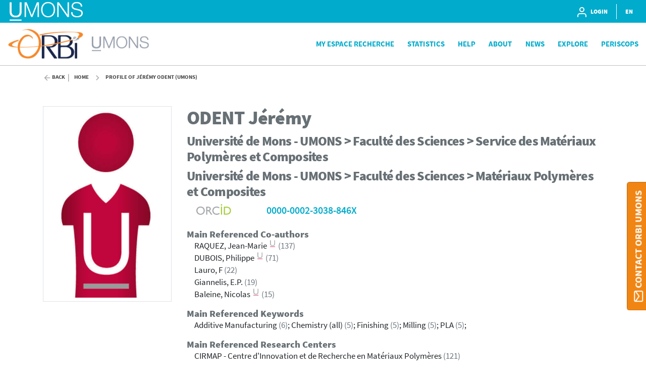

--- FILE ---
content_type: text/html;charset=UTF-8
request_url: https://orbi.umons.ac.be/profile?uid=530886
body_size: 13350
content:





























<!DOCTYPE html>
<html lang="en">
    <head>
        <title>ORBi UMONS: Profile of Jérémy Odent (UMONS)</title>
        <meta http-equiv="Content-Type" content="text/html; charset=UTF-8" />
        <meta name="Generator" content="DSpace 6.4-SNAPSHOT" />
        <meta name="viewport" content="width=device-width, initial-scale=1, shrink-to-fit=no" />
        <link rel="shortcut icon" href="/file/theme/favicon.ico" type="image/x-icon" />
        <link rel="stylesheet" href="/file/css/bootstrap.min.css" />
        <link rel="stylesheet" href="/file/css/flickity.min.css" crossorigin="anonymous" />
        <link  rel="stylesheet" href="/file/css/orejime-standard.css" />
        <link  rel="stylesheet" href="/file/css/orejime-custom.css" />
        <link rel="stylesheet" href="/file/css/highlightjs.default.min.css" />
        <link rel="stylesheet" href="/file/css/orbi.css?v=3589bbafb34ce7d5ee9e9d00840eb2a3" />
        <link rel="stylesheet" href="/file/css/file.css?v=f70cbbb32819996896f8d58df5abf54e" />
        <link rel="stylesheet" href="/file/theme/custom.css" />
        
        <link rel="search" type="application/opensearchdescription+xml" href="/open-search/description.xml" title="DSpace"/>
        
        
        <style>
      dt > img {height:1.4rem}
      dd > a {font-size:1.3rem}
      #photo{max-width:350px}
      #publications{font-size:0.9rem}  
      #publications h1 {margin-bottom:3rem;line-height:2rem;text-align:center;font-size:1.8rem}
      #publications td {vertical-align:top;padding-left:2rem;width:auto;line-height:1.2}
      #publications td:first-child {width:75px;padding:0}
      #publications .citation {text-indent:-1.5rem}
      #publications .peerreview {width:12px;vertical-align:baseline;}
      #publications .cofirst {font-style:italic}
      #publications .access {position:relative;left:55px;bottom:15px}
      #publications .thumb {width:4.25rem;box-shadow:0 .5rem 1rem rgba(0,0,0,.15)}
      #publications table, #publications table td {border:none !important}
      #favorites div.col-12 > div {border-bottom:solid 1px #ededed;padding-bottom:4px}
      #favorites div.col-12 > div:last-of-type {border:none;padding:0}
      #favorites table{margin-bottom:.5rem}
      #favorites a, #report .href a {color:#455F82;cursor:pointer}
      #report .abstract {color:gray}
      #report .card-synthesis {margin-bottom:.5rem;padding:1rem;border:1px solid rgba(0,0,0,.125)}
      #report .card-synthesis > div {margin:0 1rem 0 1rem;}
  </style>
        
        <script>
          var contextPath='';
          var contextLocale = "en";
          var msgGbl={close:'Close',cancel:'Cancel'};
        </script>
    </head>
    <body>


    











<header class="d-none d-md-block d-print-none" id="header-menu">
    <div class="navbar navbar-expand flex-row py-0 mx-auto">
        <ul class="navbar-nav flex-row mr-auto d-none d-md-flex">
            <li class="nav-item d-none d-lg-inline-block">
                <a class="pt-1 pr-2" href="https://web.umons.ac.be/en" target="_blank">
                  <img class="logo m-1" src="/file/theme/header-inst-logo.png" alt="institution logo" />
                </a>
            </li>
            



        </ul>
    
        <ul class="navbar-nav flex-row ml-auto">
            
    
            


    
        
        
        
        
        
        
        



<li class="nav-item">
    <a class="nav-link" href="/tools/login">
        <svg class="feather">
            <use xlink:href="#user"/>
        </svg>&nbsp;
        <span class="d-none d-sm-inline">
            Login
        </span>
    </a>
</li>

        
        
        
    

    

    
        
        
        
        
        





        
        
        
        
        
    



            
            <li class="nav-item separator"></li>  
            <li class="nav-item dropdown slide-dropdown">
            <a class="nav-link" href="#" id="header-lang" data-toggle="dropdown" aria-haspopup="true" aria-expanded="false">
                EN
            </a>
            <div class="dropdown-menu dropdown-menu-right shadow m-0" aria-labelledby="header-lang">
            
            <a class="dropdown-item
                disabled"
                href="#"  onclick="reloadLang('en')">
                [EN] English
            </a>
            
            <a class="dropdown-item
                "
                href="#"  onclick="reloadLang('fr')">
                [FR] Français
            </a>
            
            </div>
            </li>
            
        </ul>
    </div>
</header>
<div id="header-placeholder"></div>

    









<nav id="main-navbar" class="d-print-none">
  <div class="navbar navbar-expand-md bg-white">
    <a class="navbar-brand" href="/">
      <img class="logo align-top" src="/file/theme/orbi-logo.png" alt="logo" />
    </a>
    <button class="navbar-toggler" type="button" data-toggle="collapse" data-target="#main-navbar-collapse" aria-controls="main-navbar-collapse" aria-expanded="false" aria-label="Toggle navigation">
      <span class="navbar-toggler-icon"></span>
    </button>
    <div class="collapse navbar-collapse" id="main-navbar-collapse">
      <ul class="navbar-nav ml-auto">
        <li class="nav-item d-md-none">
          






  <div id="minimal-menu" class="navbar navbar-expand flex-row py-0 mx-auto">
    <ul class="navbar-nav flex-row">
        

        


    
        
        
        
        
        
        
        



<li class="nav-item">
    <a class="nav-link" href="/tools/login">
        <svg class="feather">
            <use xlink:href="#user"/>
        </svg>&nbsp;
        <span class="d-none d-sm-inline">
            Login
        </span>
    </a>
</li>

        
        
        
    

    

    
        
        
        
        
        





        
        
        
        
        
    

    
        
        
        
        
        
        <li class="nav-item separator"></li>
        
        
        
        
    



        
        <li class="nav-item dropdown slide-dropdown">
        <a class="nav-link" href="#" id="minimal-lang" data-toggle="dropdown" aria-haspopup="true" aria-expanded="false">
            EN
        </a>
        <div class="dropdown-menu shadow m-0" aria-labelledby="minimal-lang">
        
            <a class="dropdown-item
                disabled"
                href="#"  onclick="reloadLang('en')">
                [EN] English
            </a>
        
            <a class="dropdown-item
                "
                href="#"  onclick="reloadLang('fr')">
                [FR] Français
            </a>
        
        </div>
        </li>
        
    </ul>
  </div>
        </li>
        <li class="nav-item dropdown slide-dropdown"><a class="link" href="#" data-toggle="dropdown" id="default_0_-1_0" aria-haspopup="true" aria-expanded="false">My Espace Recherche</a><div class="dropdown-menu dropdown-menu-right shadow" aria-labelledby="default_0_-1_0"><a class="dropdown-item" href="https://espacerecherche.umons.ac.be/convention/home/encours">Projects Module</a><a class="dropdown-item" href="https://espacerecherche.umons.ac.be/admindoctorant/home/2024">PhD Module</a><a class="dropdown-item" href="https://espacerecherche.umons.ac.be/ra/home">Activities Report</a></div></li><li class="nav-item"><a class="link" href="/statistics?type=global">Statistics</a></li><li class="nav-item dropdown slide-dropdown"><a class="link" href="#" data-toggle="dropdown" id="default_0_-1_2" aria-haspopup="true" aria-expanded="false">Help</a><div class="dropdown-menu dropdown-menu-right shadow" aria-labelledby="default_0_-1_2"><a class="dropdown-item" href="/page/table-of-content">Table of Content</a><a class="dropdown-item" href="/page/deposit">Add a new publication</a><a class="dropdown-item" href="/page/legal-information">Legal information</a><a class="dropdown-item" href="https://alumniumonsac.sharepoint.com/sites/DAVRE/SitePages/D%C3%A9p%C3%B4t-obligatoire-des-th%C3%A8ses-sur-ORBi-d%C3%A8s-le-14-septembre.aspx">Deposit your PhD Thesis</a></div></li><li class="nav-item dropdown slide-dropdown"><a class="link" href="#" data-toggle="dropdown" id="default_0_-1_3" aria-haspopup="true" aria-expanded="false">About</a><div class="dropdown-menu dropdown-menu-right shadow" aria-labelledby="default_0_-1_3"><a class="dropdown-item" href="/page/what-is-orbi">What's ORBi</a><a class="dropdown-item" href="/page/release-notes">Release notes</a><a class="dropdown-item" href="/page/oai-pmh-output">OAI-PMH</a><a class="dropdown-item" href="/page/impact">Impact and Visibility</a><a class="dropdown-item" href="/page/orbi-charter">Deposit Charter</a></div></li><li class="nav-item"><a class="link" href="https://orbi.umons.ac.be/news">News</a></li><li class="nav-item"><a class="link" href="/simple-search">Explore</a></li><li class="nav-item"><a class="link" href="https://periscops.be/">PeriScops</a></li>

        <li onclick="$('.navbar-toggler').click()" class="d-md-none nav-item" style="height:90vh;background-color:hsla(255,0%,100%,.65)"></li>
      </ul>
    </div>
  </div>
</nav>




                

<div class="container">
    








<div class="breadcrumb my-3 p-0 d-print-none">
  <div class="breadcrumb-item breadcrumb-back">
      <a href="javascript:history.go(-1)">Back</a>
  </div>
  <ol class="breadcrumb breadcrumb-list p-0 m-0">

    <li class="breadcrumb-item"><a href="/">Home</a></li>

    <li class="breadcrumb-item">Profile of Jérémy Odent (UMONS)</li>

</ol>
</div>

            

</div>                



<div class="container mt-5 mb-3">
































    <div class="row">
      <div class="col-12 col-sm-5 col-md-4 col-lg-3">
        <div id="photo" class="d-flex flex-column">
          
          <img class="w-100 p-2 border" alt="Profil" src="/file/img/myorbi/profile.jpg" />
          
        </div>
      </div>
      <div class="col-12 col-sm-7 col-md-8 col-lg-9">
        
        <h1><span class="text-uppercase">Odent</span> Jérémy</h1>
        <h3>Université de Mons - UMONS > Faculté des Sciences > Service des Matériaux Polymères et Composites</h3><h3>Université de Mons - UMONS > Faculté des Sciences > Matériaux Polymères et Composites</h3>
        
        
        
          <dl class="row mt-2">
          
              <dt class="col-sm-4 col-md-2"><img src="/file/img/myorbi/orcid-logo.svg" alt="ORCID" /></dt>
              <dd class="col-sm-8 col-md-10"><a target="_blank" href="https://orcid.org/0000-0002-3038-846X">0000-0002-3038-846X</a></dd>
          
          </dl>
        
        
        
            <h5 class="mt-3 mb-0">Main Referenced Co-authors</h5>
            
                <div class="ml-3">RAQUEZ, Jean-Marie&nbsp;<sup><a href="/profile?uid=501257"><svg class="feather inline-feather"><use xlink:href="#inst"></use></svg></a></sup> <span class="text-muted">(137)</span></div>
                
            
                <div class="ml-3">DUBOIS, Philippe&nbsp;<sup><a href="/profile?uid=501119"><svg class="feather inline-feather"><use xlink:href="#inst"></use></svg></a></sup> <span class="text-muted">(71)</span></div>
                
            
                <div class="ml-3">Lauro, F <span class="text-muted">(22)</span></div>
                
            
                <div class="ml-3">Giannelis, E.P. <span class="text-muted">(19)</span></div>
                
            
                <div class="ml-3">Baleine, Nicolas&nbsp;<sup><a href="/profile?uid=533838"><svg class="feather inline-feather"><use xlink:href="#inst"></use></svg></a></sup> <span class="text-muted">(15)</span></div>
                
            
        
        
            <h5 class="mt-3 mb-0">Main Referenced Keywords</h5><div class="ml-3">
            
                Additive Manufacturing <span class="text-muted">(6)</span>;
            
                Chemistry (all) <span class="text-muted">(5)</span>;
            
                Finishing <span class="text-muted">(5)</span>;
            
                Milling <span class="text-muted">(5)</span>;
            
                PLA <span class="text-muted">(5)</span>;
            </div>
        
        
            <h5 class="mt-3 mb-0">Main Referenced Research Centers</h5>
            
                <div class="ml-3">CIRMAP - Centre d'Innovation et de Recherche en Matériaux Polymères <span class="text-muted">(121)</span></div>
            
                <div class="ml-3">CISMA - Centre Interdisciplinaire de Spectrométrie de Masse <span class="text-muted">(6)</span></div>
            
                <div class="ml-3">CRPM - Physique des matériaux <span class="text-muted">(4)</span></div>
            
          
        
            <h5 class="mt-3 mb-0">Main Referenced Disciplines</h5>
            
                <div class="ml-3">Chemistry <span class="text-muted">(96)</span></div>
            
                <div class="ml-3">Materials science & engineering <span class="text-muted">(61)</span></div>
            
                <div class="ml-3">Mechanical engineering <span class="text-muted">(8)</span></div>
            
                <div class="ml-3">Education & instruction <span class="text-muted">(8)</span></div>
            
                <div class="ml-3">Physics <span class="text-muted">(5)</span></div>
            
        
      </div>
    </div>
    <hr/>
    <div id="publications">
      <div class="row">
        <div class="col">
        
          <div class="d-flex justify-content-between">
          <h2 class="align-text-bottom">Publications (total 172)</h2>
          <div><a class="btn btn-primary px-3" role="button" href="/simple-search?filter=author%3A%3Aauthority%3A%3A530886%7COdent+J%C3%A9r%C3%A9my">Search in publications</a></div>
          </div>

        
          <div class="row my-4 mx-md-4 py-2 border shadow-sm">
            <div class="col col-md-7 col-lg-9 h4">
              <svg class="feather"><use xlink:href="#download-cloud"></use></svg> The most downloaded
            </div>
            <div class="col col-md-5 col-lg-3 h4">
              555 downloads
            </div>
            <div class="col-12">
                <div class="ml-3 ml-lg-5">
                  Notta-Cuvier, D., Bouzouita, A., Odent, J., Delille, R., Murariu, I. M., Lauro, F., Raquez, J. M., Haugou, G., & Dubois, P. (2018). L'acide polylactique (PLA) pour des applications automobiles. In <em>L'acide polylactique( PLA) pour des applications automobiles</em> (pp. 1-16). Techniques de l'Ingénieur.  <a href="https://hdl.handle.net/20.500.12907/30543">https://hdl.handle.net/20.500.12907/30543</a>
                </div>
            </div>
          </div>
        
          <div class="row my-4 mx-md-4 py-2 border shadow-sm">
            <div class="col-12 d-flex justify-content-between">
              <h4><svg class="feather"><use xlink:href="#citation"></use></svg> The most cited</h4>
              <h4>199 citations (Scopus®)</h4>
            </div>
            <div class="col-12">
                <div class="ml-3 ml-lg-5">
                  Odent, J., Wallin, T. J., Pan, W., Kruemplestaedter, K., Shepherd, R. F., & Giannelis, E. P. (2017). Highly elastic, transparent, and conductive 3D-printed ionic composite hydrogels. <em>Advanced Functional Materials</em>.  <a href="https://hdl.handle.net/20.500.12907/12070">https://hdl.handle.net/20.500.12907/12070</a>
                </div>
            </div>
          </div>
        
          <br />
          <div id="report">
          <div class='page'><h2>Book chapters or contributions to a collective book as author or co-author</h2><div><table><colgroup><col class="doc"/><col/></colgroup><tbody><tr><td></td><td><div class="citation">Benali, S., Mincheva, R., Odent, J., Dubois, P., & Raquez, J. M. (2019). Extrusion réactive des polymères biosourcés. In <em>Extrusion réactive  Des aspects fondamentaux aux développements industriels</em> (pp. 15). Lavoisier, Paris, FRANCE  (1982). </div><div><a href="https://hdl.handle.net/20.500.12907/36859">https://hdl.handle.net/20.500.12907/36859</a></div></td></tr></tbody></table></div>
<br/><div><table><colgroup><col class="doc"/><col/></colgroup><tbody><tr><td><img class="thumb" src="https://orbi.umons.ac.be/bitstream/20.500.12907/30543/0/thumb.jpg"><img class="access" src="https://orbi.umons.ac.be/file/img/reports/access_0.png"/></td><td><div class="citation">Notta-Cuvier, D., Bouzouita, A., Odent, J., Delille, R., Murariu, I. M., Lauro, F., Raquez, J. M., Haugou, G., & Dubois, P. (2018). L'acide polylactique (PLA) pour des applications automobiles. In <em>L'acide polylactique( PLA) pour des applications automobiles</em> (pp. 1-16). Techniques de l'Ingénieur. </div><div><a href="https://hdl.handle.net/20.500.12907/30543">https://hdl.handle.net/20.500.12907/30543</a></div></td></tr></tbody></table></div>
<br/><div><table><colgroup><col class="doc"/><col/></colgroup><tbody><tr><td><img class="thumb" src="https://orbi.umons.ac.be/bitstream/20.500.12907/31110/0/thumb.jpg"><img class="access" src="https://orbi.umons.ac.be/file/img/reports/access_0.png"/></td><td><div class="citation">Odent, J., Toncheva, A., Dubois, P., & Raquez, J. M. (2018). From 3D to 4D printing : on the road to smart 3D-printed polymer devices. In J. M. Raquez, L. Peponi, J. M. Raquez (Ed.), ... L. Peponi (Ed.), <em>How smart are the polymers ?</em> (pp. 391-422). Nova Science Pub Inc. </div><div><a href="https://hdl.handle.net/20.500.12907/31110">https://hdl.handle.net/20.500.12907/31110</a></div></td></tr></tbody></table></div>
<br/><div><table><colgroup><col class="doc"/><col/></colgroup><tbody><tr><td><img class="thumb" src="https://orbi.umons.ac.be/bitstream/20.500.12907/15625/0/thumb.jpg"><img class="access" src="https://orbi.umons.ac.be/file/img/reports/access_2.png"/></td><td><div class="citation">Odent, J., Raquez, J. M., & Dubois, P. (2015). Highly-toughened polylactide-based materials through melt-blending techniques. In <em>Biodegradation polyesters</em> (pp. 235-273). Wiley-VCH. </div><div><a href="https://hdl.handle.net/20.500.12907/15625">https://hdl.handle.net/20.500.12907/15625</a></div></td></tr></tbody></table></div>
<br/><div><table><colgroup><col class="doc"/><col/></colgroup><tbody><tr><td><img class="thumb" src="https://orbi.umons.ac.be/bitstream/20.500.12907/7686/0/thumb.jpg"><img class="access" src="https://orbi.umons.ac.be/file/img/reports/access_2.png"/></td><td><div class="citation">Kfoury, G., Raquez, J. M., Hassouna, F., Odent, J., Toniazzo, V., Ruch, D., & Dubois, P. (2013). Recent advances in high performance poly(lactide) : from 'green' plasticization to super-tough materials via (reactive) compounding. In <em>Polymer Science</em> (pp. 1-46). Elsevier. </div><div><a href="https://hdl.handle.net/20.500.12907/7686">https://hdl.handle.net/20.500.12907/7686</a></div></td></tr></tbody></table></div>
<br/></div><div class='page'><h2>Articles accepted in reviewed journal</h2><div><table><colgroup><col class="doc"/><col/></colgroup><tbody><tr><td><img class="thumb" src="https://orbi.umons.ac.be/bitstream/20.500.12907/53895/0/thumb.jpg"><img class="access" src="https://orbi.umons.ac.be/file/img/reports/access_0.png"/></td><td><div class="citation">Hasebe, S., Ueno, T., Hagiwara, Y., Goto, T., Odent, J., Raquez, J.-M., Koshima, H., & Asahi, T. (January 2026). Light-driven composite films with photomechanical salicylideneaniline crystals aligned in UV-curing resins for soft actuators. <em>Materials Today Communications, 50</em>, 114375. doi:10.1016/j.mtcomm.2025.114375</div><div><a href="https://hdl.handle.net/20.500.12907/53895">https://hdl.handle.net/20.500.12907/53895</a></div><div><img class="peerreview" src="https://orbi.umons.ac.be/file/img/reports/peerreview.png"/> Peer Reviewed verified by ORBi</div></td></tr></tbody></table></div>
<br/><div><table><colgroup><col class="doc"/><col/></colgroup><tbody><tr><td><img class="thumb" src="https://orbi.umons.ac.be/bitstream/20.500.12907/54007/0/thumb.jpg"><img class="access" src="https://orbi.umons.ac.be/file/img/reports/access_0.png"/></td><td><div class="citation">Mincheva, R., Odent, J., Abdeljawad, M. B., Martin, B., Lambert, P., & Raquez, J.-M. (October 2025). 3D-printed gradient-like poly(L,L-lactide)-based auxetic materials for bone regeneration applications. <em>Progress in Additive Manufacturing, 10</em> (10), 7579 - 7588. doi:10.1007/s40964-025-01052-1</div><div><a href="https://hdl.handle.net/20.500.12907/54007">https://hdl.handle.net/20.500.12907/54007</a></div><div><img class="peerreview" src="https://orbi.umons.ac.be/file/img/reports/peerreview.png"/> Peer Reviewed verified by ORBi</div></td></tr></tbody></table></div>
<br/><div><table><colgroup><col class="doc"/><col/></colgroup><tbody><tr><td><img class="thumb" src="https://orbi.umons.ac.be/bitstream/20.500.12907/54165/0/thumb.jpg"><img class="access" src="https://orbi.umons.ac.be/file/img/reports/access_0.png"/></td><td><div class="citation">Lorenzoni, M., Spitaels, L., Rivière, E., Odent, J., M'Saoubi, R., Cloëz, L., Fontaine, M., & Ducobu, F. (2025). Investigation on cutting fluid use in finish milling of polylactide (PLA) 3D-printed parts. <em>Procedia CIRP</em>. doi:10.1016/j.procir.2025.02.112</div><div><a href="https://hdl.handle.net/20.500.12907/54165">https://hdl.handle.net/20.500.12907/54165</a></div><div><img class="peerreview" src="https://orbi.umons.ac.be/file/img/reports/peerreview.png"/> Peer Reviewed verified by ORBi</div></td></tr></tbody></table></div>
<br/><div><table><colgroup><col class="doc"/><col/></colgroup><tbody><tr><td><img class="thumb" src="https://orbi.umons.ac.be/bitstream/20.500.12907/54171/0/thumb.jpg"><img class="access" src="https://orbi.umons.ac.be/file/img/reports/access_0.png"/></td><td><div class="citation">Lorenzoni, M., Spitaels, L., Rivière, E., Odent, J., M’saoubi, R., Cloëz, L., Fontaine, M., & Ducobu, F. (15 May 2025). Finish milling of polylactide (PLA) 3D-printed parts: Influence of printing pattern and lubrication on final surface roughness. <em>Materials Research Proceedings, 54</em>. doi:10.21741/9781644903599-188</div><div><a href="https://hdl.handle.net/20.500.12907/54171">https://hdl.handle.net/20.500.12907/54171</a></div><div><img class="peerreview" src="https://orbi.umons.ac.be/file/img/reports/peerreview.png"/> Peer Reviewed verified by ORBi</div></td></tr></tbody></table></div>
<br/><div><table><colgroup><col class="doc"/><col/></colgroup><tbody><tr><td><img class="thumb" src="https://orbi.umons.ac.be/bitstream/20.500.12907/54098/0/thumb.jpg"><img class="access" src="https://orbi.umons.ac.be/file/img/reports/access_0.png"/></td><td><div class="citation">Guerrero Teran, J. A., Plesse, C., Shevtsov, V. Y., Shaplov, A. S., Raquez, J.-M., & Odent, J. (2025). Boosting mechanical-to-ionic transduction for self-powered piezoionic sensing. <em>Materials Horizons</em>. doi:10.1039/d5mh01784j</div><div><a href="https://hdl.handle.net/20.500.12907/54098">https://hdl.handle.net/20.500.12907/54098</a></div><div><img class="peerreview" src="https://orbi.umons.ac.be/file/img/reports/peerreview.png"/> Peer Reviewed verified by ORBi</div></td></tr></tbody></table></div>
<br/><div><table><colgroup><col class="doc"/><col/></colgroup><tbody><tr><td><img class="thumb" src="https://orbi.umons.ac.be/bitstream/20.500.12907/50227/0/thumb.jpg"><img class="access" src="https://orbi.umons.ac.be/file/img/reports/access_0.png"/></td><td><div class="citation">ODENT, J., Baleine, N., Torcasio, S., Gautier, S., COULEMBIER, O., & RAQUEZ, J.-M. (03 September 2024). 3D-Printed Phenylboronic Acid-Bearing Hydrogels for Glucose-Triggered Drug Release. <em>Polymers, 16</em> (17), 2502. doi:10.3390/polym16172502</div><div><a href="https://hdl.handle.net/20.500.12907/50227">https://hdl.handle.net/20.500.12907/50227</a></div><div><img class="peerreview" src="https://orbi.umons.ac.be/file/img/reports/peerreview.png"/> Peer Reviewed verified by ORBi</div></td></tr></tbody></table></div>
<br/><div><table><colgroup><col class="doc"/><col/></colgroup><tbody><tr><td><img class="thumb" src="https://orbi.umons.ac.be/bitstream/20.500.12907/50255/0/thumb.jpg"><img class="access" src="https://orbi.umons.ac.be/file/img/reports/access_0.png"/></td><td><div class="citation">Homrani, M. K., Volcher, S., RIVIERE LORPHEVRE, E., Demarbaix, A., ODENT, J., LORENZONI, M., SPITAELS, L., & Ducobu, F. (08 August 2024). Investigation into Influence of Tensile Properties When Varying Print Settings of 3D-Printed Polylactic Acid Parts: Numerical Model and Validation. <em>Polymers, 16</em> (16), 2253. doi:10.3390/polym16162253</div><div><a href="https://hdl.handle.net/20.500.12907/50255">https://hdl.handle.net/20.500.12907/50255</a></div><div><img class="peerreview" src="https://orbi.umons.ac.be/file/img/reports/peerreview.png"/> Peer Reviewed verified by ORBi</div></td></tr></tbody></table></div>
<br/><div><table><colgroup><col class="doc"/><col/></colgroup><tbody><tr><td><img class="thumb" src="https://orbi.umons.ac.be/bitstream/20.500.12907/49062/0/thumb.jpg"><img class="access" src="https://orbi.umons.ac.be/file/img/reports/access_0.png"/></td><td><div class="citation">Lorenzoni, M., Odent, J., Rivière, E., Spitaels, L., Homrani, M. K., & Ducobu, F. (15 May 2024). Preliminary study on the impact of thermal processing on the performances of parts obtained by fused deposition modeling (FDM). <em>Materials Research Proceedings, 41</em>. doi:10.21741/9781644903131-11</div><div><a href="https://hdl.handle.net/20.500.12907/49062">https://hdl.handle.net/20.500.12907/49062</a></div><div><img class="peerreview" src="https://orbi.umons.ac.be/file/img/reports/peerreview.png"/> Peer Reviewed verified by ORBi</div></td></tr></tbody></table></div>
<br/><div><table><colgroup><col class="doc"/><col/></colgroup><tbody><tr><td><img class="thumb" src="https://orbi.umons.ac.be/bitstream/20.500.12907/50273/0/thumb.jpg"><img class="access" src="https://orbi.umons.ac.be/file/img/reports/access_0.png"/></td><td><div class="citation">Wang, Y., Li, H., Zhai, B., Li, X., Niu, P., ODENT, J., Wang, S., & Li, L. (30 January 2024). Highly Crystalline Poly(heptazine imide)-Based Carbonaceous Anodes for Ultralong Lifespan and Low-Temperature Sodium-Ion Batteries. <em>ACS Nano, 18</em> (4), 3456 - 3467. doi:10.1021/acsnano.3c10779</div><div><a href="https://hdl.handle.net/20.500.12907/50273">https://hdl.handle.net/20.500.12907/50273</a></div><div><img class="peerreview" src="https://orbi.umons.ac.be/file/img/reports/peerreview.png"/> Peer Reviewed verified by ORBi</div></td></tr></tbody></table></div>
<br/><div><table><colgroup><col class="doc"/><col/></colgroup><tbody><tr><td><img class="thumb" src="https://orbi.umons.ac.be/bitstream/20.500.12907/50370/0/thumb.jpg"><img class="access" src="https://orbi.umons.ac.be/file/img/reports/access_0.png"/></td><td><div class="citation">Potaufeux, J.-E., Tavernier, R., Odent, J., & Raquez, J.-M. (2024). Vitrimer-like Polyampholyte Networks: Toward Elevated Creep Resistance and Fast Dynamic Exchanges. <em>Macromolecules</em>. doi:10.1021/acs.macromol.4c00378</div><div><a href="https://hdl.handle.net/20.500.12907/50370">https://hdl.handle.net/20.500.12907/50370</a></div><div><img class="peerreview" src="https://orbi.umons.ac.be/file/img/reports/peerreview.png"/> Peer Reviewed verified by ORBi</div></td></tr></tbody></table></div>
<br/><div><table><colgroup><col class="doc"/><col/></colgroup><tbody><tr><td><img class="thumb" src="https://orbi.umons.ac.be/bitstream/20.500.12907/50274/0/thumb.jpg"><img class="access" src="https://orbi.umons.ac.be/file/img/reports/access_0.png"/></td><td><div class="citation">Niu, P., Zhang, H., Zeng, J., Hu, T., Zhang, M., Xie, C., Zhai, B., ODENT, J., Wang, S., & Li, L. (2024). Carbon incorporated isotype heterojunction of poly(heptazine imide) for efficient visible light photocatalytic hydrogen evolution. <em>EES Catalysis</em>. doi:10.1039/d4ey00145a</div><div><a href="https://hdl.handle.net/20.500.12907/50274">https://hdl.handle.net/20.500.12907/50274</a></div><div><img class="peerreview" src="https://orbi.umons.ac.be/file/img/reports/peerreview.png"/> Peer reviewed</div></td></tr></tbody></table></div>
<br/><div><table><colgroup><col class="doc"/><col/></colgroup><tbody><tr><td><img class="thumb" src="https://orbi.umons.ac.be/bitstream/20.500.12907/46111/0/thumb.jpg"><img class="access" src="https://orbi.umons.ac.be/file/img/reports/access_0.png"/></td><td><div class="citation">Garzon Altamirano, M. G., Abebe, M. G., Lejeune, J., Cayla, A., Maes, B., Odent, J., Raquez, J.-M., Campagne, C., & Devaux, E. (15 July 2023). Design of silica coated polyamide fabrics for thermo-regulating textiles. <em>Journal of Applied Polymer Science, 140</em> (27). doi:10.1002/app.54004</div><div><a href="https://hdl.handle.net/20.500.12907/46111">https://hdl.handle.net/20.500.12907/46111</a></div><div><img class="peerreview" src="https://orbi.umons.ac.be/file/img/reports/peerreview.png"/> Peer Reviewed verified by ORBi</div></td></tr></tbody></table></div>
<br/><div><table><colgroup><col class="doc"/><col/></colgroup><tbody><tr><td><img class="thumb" src="https://orbi.umons.ac.be/bitstream/20.500.12907/46389/0/thumb.jpg"><img class="access" src="https://orbi.umons.ac.be/file/img/reports/access_0.png"/></td><td><div class="citation">Burattini, M., Lippens, R., Baleine, N., Gerard, M., Van Meerssche, J., Geeroms, C., ODENT, J., Raquez, J.-M., Van Vlierberghe, S., & Thorrez, L. (July 2023). Ionically Modified Gelatin Hydrogels Maintain Murine Myogenic Cell Viability and Fusion Capacity. <em>Macromolecular Bioscience, 23</em> (7), 2300019. doi:10.1002/mabi.202300019</div><div><a href="https://hdl.handle.net/20.500.12907/46389">https://hdl.handle.net/20.500.12907/46389</a></div><div><img class="peerreview" src="https://orbi.umons.ac.be/file/img/reports/peerreview.png"/> Peer Reviewed verified by ORBi</div></td></tr></tbody></table></div>
<br/><div><table><colgroup><col class="doc"/><col/></colgroup><tbody><tr><td><img class="thumb" src="https://orbi.umons.ac.be/bitstream/20.500.12907/45770/0/thumb.jpg"><img class="access" src="https://orbi.umons.ac.be/file/img/reports/access_0.png"/></td><td><div class="citation">Altamirano, M. G., Abebe, M. G., Hergue, N., Lejeune, J., Cayla, A., Campagne, C., Maes, B., Devaux, E., Odent, J., & Raquez, J.-M. (29 March 2023). Environmentally responsive hydrogel composites for dynamic body thermoregulation. <em>Soft Matter, 19</em> (13), 2360 - 2369. doi:10.1039/d2sm01548j</div><div><a href="https://hdl.handle.net/20.500.12907/45770">https://hdl.handle.net/20.500.12907/45770</a></div><div><img class="peerreview" src="https://orbi.umons.ac.be/file/img/reports/peerreview.png"/> Peer Reviewed verified by ORBi</div></td></tr></tbody></table></div>
<br/><div><table><colgroup><col class="doc"/><col/></colgroup><tbody><tr><td><img class="thumb" src="https://orbi.umons.ac.be/bitstream/20.500.12907/4518/0/thumb.jpg"><img class="access" src="https://orbi.umons.ac.be/file/img/reports/access_0.png"/></td><td><div class="citation">Potaufeux, J.-E., Rapp, G., Barrau, S., Liu, G., zhang, C., Giannelis, E. P., Notta-Cuvier, D., Lauro, F., Raquez, J. M., Odent, J., & Therias, S. (18 February 2022). Influence of photooxidation on ionic reversible interactions of ionic poly(ether urethane)/silica hybrids. <em>Polymer Degradation and Stability, 197</em>, 1-10. </div><div><a href="https://hdl.handle.net/20.500.12907/4518">https://hdl.handle.net/20.500.12907/4518</a></div><div><img class="peerreview" src="https://orbi.umons.ac.be/file/img/reports/peerreview.png"/> Peer Reviewed verified by ORBi</div></td></tr></tbody></table></div>
<br/><div><table><colgroup><col class="doc"/><col/></colgroup><tbody><tr><td><img class="thumb" src="https://orbi.umons.ac.be/bitstream/20.500.12907/32402/0/thumb.jpg"><img class="access" src="https://orbi.umons.ac.be/file/img/reports/access_0.png"/></td><td><div class="citation">Abebe, M. G., Rosolen, G., Odent, J., Raquez, J. M., & Maes, B. (28 January 2022). A dynamic passive thermoregulation fabric using metallic microparticles. <em>Nanoscale, 14</em>, 1421-1431. doi:10.1039/d1nr07390g</div><div><a href="https://hdl.handle.net/20.500.12907/32402">https://hdl.handle.net/20.500.12907/32402</a></div><div><img class="peerreview" src="https://orbi.umons.ac.be/file/img/reports/peerreview.png"/> Peer Reviewed verified by ORBi</div></td></tr></tbody></table></div>
<br/><div><table><colgroup><col class="doc"/><col/></colgroup><tbody><tr><td><img class="thumb" src="https://orbi.umons.ac.be/bitstream/20.500.12907/44303/0/thumb.jpg"><img class="access" src="https://orbi.umons.ac.be/file/img/reports/access_0.png"/></td><td><div class="citation">Odent, J.* , Baleine, N., Biard, V., Dobashi, Y., Vancaeyzeele, C., Nguyen, G. T. M., Madden, J. D. W., Plesse, C., & Raquez, J.-M. (2022). 3D-Printed Stacked Ionic Assemblies for Iontronic Touch Sensors. <em>Advanced Functional Materials</em>, 2210485. doi:10.1002/adfm.202210485</div><div><a href="https://hdl.handle.net/20.500.12907/44303">https://hdl.handle.net/20.500.12907/44303</a></div><div><img class="peerreview" src="https://orbi.umons.ac.be/file/img/reports/peerreview.png"/> Peer Reviewed verified by ORBi</div></td></tr></tbody></table></div>
<br/><div><table><colgroup><col class="doc"/><col/></colgroup><tbody><tr><td><img class="thumb" src="https://orbi.umons.ac.be/bitstream/20.500.12907/30632/0/thumb.jpg"><img class="access" src="https://orbi.umons.ac.be/file/img/reports/access_2.png"/></td><td><div class="citation">Ben Abdeljawad, M., Carette, X., Argentati, C., Martino, S., Gonon, M., Odent, J., Morena, F., Mincheva, R., & Raquez, J. M. (08 December 2021). Interfacial compatibilization into pla/mg composites for improved in vitro bioactivity and stem cell adhesion. <em>Molecules, 26</em> (19). </div><div><a href="https://hdl.handle.net/20.500.12907/30632">https://hdl.handle.net/20.500.12907/30632</a></div><div><img class="peerreview" src="https://orbi.umons.ac.be/file/img/reports/peerreview.png"/> Peer Reviewed verified by ORBi</div></td></tr></tbody></table></div>
<br/><div><table><colgroup><col class="doc"/><col/></colgroup><tbody><tr><td><img class="thumb" src="https://orbi.umons.ac.be/bitstream/20.500.12907/5910/0/thumb.jpg"><img class="access" src="https://orbi.umons.ac.be/file/img/reports/access_0.png"/></td><td><div class="citation">Potaufeux, J.-E., Odent, J., Notta-Cuvier, D., Barrau, S., Magnani, C., Delille, R., Zhang, C., Guoming, L., Giannelis, E. P., Muller, A. J., Lauro, F., & Raquez, J. M. (2021). Mastering superior performance origins of ionic polyurethane/silica hybrids. <em>ACS Applied Polymer Materials</em>, 1-10. </div><div><a href="https://hdl.handle.net/20.500.12907/5910">https://hdl.handle.net/20.500.12907/5910</a></div><div><img class="peerreview" src="https://orbi.umons.ac.be/file/img/reports/peerreview.png"/> Peer Reviewed verified by ORBi</div></td></tr></tbody></table></div>
<br/><div><table><colgroup><col class="doc"/><col/></colgroup><tbody><tr><td></td><td><div class="citation">Fumio, A., Takahiro, S., Ayae, S.-N., Kazuhide, S., Odent, J., Coulembier, O., Raquez, J. M., & Yukikazu, T. (29 October 2020). Tough and 3D-printable Poly(2-methoxyethyl Acrylate)-Silica Composite Elastomer for Blood-Compatible Materials. <em>ACS Applied Materials and Interfaces, 12</em>, 46621-46628. doi:10.1021/acsami.0c11416</div><div><a href="https://hdl.handle.net/20.500.12907/33050">https://hdl.handle.net/20.500.12907/33050</a></div><div><img class="peerreview" src="https://orbi.umons.ac.be/file/img/reports/peerreview.png"/> Peer Reviewed verified by ORBi</div></td></tr></tbody></table></div>
<br/><div><table><colgroup><col class="doc"/><col/></colgroup><tbody><tr><td><img class="thumb" src="https://orbi.umons.ac.be/bitstream/20.500.12907/20761/0/thumb.jpg"><img class="access" src="https://orbi.umons.ac.be/file/img/reports/access_0.png"/></td><td><div class="citation">Abebe, M. G., Rosolen, G., Khousakoun, E., Odent, J., Raquez, J. M., Desprez, S., & Maes, B. (19 October 2020). Dynamic Thermal-Regulating Textiles with Metallic Fibers Based on a Switchable Transmittance. <em>Physical Review Applied, 14</em> (4). </div><div><a href="https://hdl.handle.net/20.500.12907/20761">https://hdl.handle.net/20.500.12907/20761</a></div><div><img class="peerreview" src="https://orbi.umons.ac.be/file/img/reports/peerreview.png"/> Peer Reviewed verified by ORBi</div></td></tr></tbody></table></div>
<br/><div><table><colgroup><col class="doc"/><col/></colgroup><tbody><tr><td><img class="thumb" src="https://orbi.umons.ac.be/bitstream/20.500.12907/35321/0/thumb.jpg"><img class="access" src="https://orbi.umons.ac.be/file/img/reports/access_0.png"/></td><td><div class="citation">Potaufeux, J.-E., Odent, J., Notta-Cuvier, D., Lauro, F., & Raquez, J. M. (18 August 2020). A comprehensive review of the structures and properties of ionic polymeric materials. <em>Polymer Chemistry, 11</em>, 5914-5936. </div><div><a href="https://hdl.handle.net/20.500.12907/35321">https://hdl.handle.net/20.500.12907/35321</a></div><div><img class="peerreview" src="https://orbi.umons.ac.be/file/img/reports/peerreview.png"/> Peer Reviewed verified by ORBi</div></td></tr></tbody></table></div>
<br/><div><table><colgroup><col class="doc"/><col/></colgroup><tbody><tr><td><img class="thumb" src="https://orbi.umons.ac.be/bitstream/20.500.12907/37671/0/thumb.jpg"><img class="access" src="https://orbi.umons.ac.be/file/img/reports/access_0.png"/></td><td><div class="citation">Miwa, E., Watanabe, K., Fumio, A., Takahiro, S., Urayama, K., Odent, J., Raquez, J. M., & Yukikazu, T. (03 August 2020). Composite elastomer exhibiting a stress-dependent color change and high toughness prepared by self-assembly of silica particles in a polymer network. <em>ACS Applied Polymer Materials, 2</em>, 4078-4089. doi:10.1021/acsapm.0c00703</div><div><a href="https://hdl.handle.net/20.500.12907/37671">https://hdl.handle.net/20.500.12907/37671</a></div><div><img class="peerreview" src="https://orbi.umons.ac.be/file/img/reports/peerreview.png"/> Peer Reviewed verified by ORBi</div></td></tr></tbody></table></div>
<br/><div><table><colgroup><col class="doc"/><col/></colgroup><tbody><tr><td><img class="thumb" src="https://orbi.umons.ac.be/bitstream/20.500.12907/11333/0/thumb.jpg"><img class="access" src="https://orbi.umons.ac.be/file/img/reports/access_0.png"/></td><td><div class="citation">Willocq, B., Odent, J., Dubois, P., & Raquez, J. M. (20 March 2020). Advances in intrinsic self-healing polyurethanes and related composites. <em>RSC Advances, 10</em>, 13766-13782. </div><div><a href="https://hdl.handle.net/20.500.12907/11333">https://hdl.handle.net/20.500.12907/11333</a></div><div><img class="peerreview" src="https://orbi.umons.ac.be/file/img/reports/peerreview.png"/> Peer Reviewed verified by ORBi</div></td></tr></tbody></table></div>
<br/><div><table><colgroup><col class="doc"/><col/></colgroup><tbody><tr><td><img class="thumb" src="https://orbi.umons.ac.be/bitstream/20.500.12907/15563/0/thumb.jpg"><img class="access" src="https://orbi.umons.ac.be/file/img/reports/access_0.png"/></td><td><div class="citation">Potaufeux, J.-E., Odent, J., Notta-Cuvier, D., Delille, R., Barrau, S., Giannelis, E. P., Lauro, F., & Raquez, J. M. (15 February 2020). Mechanistic insights on ultra-tough polylactide-based ionic nanocomposites. <em>Composites Science and Technology, 191</em> (108075). doi:10.1016/j.compscitech.2020.108075</div><div><a href="https://hdl.handle.net/20.500.12907/15563">https://hdl.handle.net/20.500.12907/15563</a></div><div><img class="peerreview" src="https://orbi.umons.ac.be/file/img/reports/peerreview.png"/> Peer Reviewed verified by ORBi</div></td></tr></tbody></table></div>
<br/><div><table><colgroup><col class="doc"/><col/></colgroup><tbody><tr><td><img class="thumb" src="https://orbi.umons.ac.be/bitstream/20.500.12907/28367/0/thumb.jpg"><img class="access" src="https://orbi.umons.ac.be/file/img/reports/access_0.png"/></td><td><div class="citation">Willocq, B., Khelifa, F., Odent, J., Lemaur, V., Yang, Y., Leclère, P., Cornil, J., Dubois, P., Urban, M. W., & Raquez, J. M. (18 November 2019). Mechanistic Insights on Spontaneous Moisture-Driven Healing of Urea-Based Polyurethanes. <em>ACS Applied Materials and Interfaces, 11</em>, 46176-46182. doi:10.1021/acsami.9b16858</div><div><a href="https://hdl.handle.net/20.500.12907/28367">https://hdl.handle.net/20.500.12907/28367</a></div><div><img class="peerreview" src="https://orbi.umons.ac.be/file/img/reports/peerreview.png"/> Peer Reviewed verified by ORBi</div></td></tr></tbody></table></div>
<br/><div><table><colgroup><col class="doc"/><col/></colgroup><tbody><tr><td><img class="thumb" src="https://orbi.umons.ac.be/bitstream/20.500.12907/4916/0/thumb.jpg"><img class="access" src="https://orbi.umons.ac.be/file/img/reports/access_0.png"/></td><td><div class="citation">Odent, J., Vanderstappen, S., Toncheva, A., Pichon, E., Wallin, T. J., Wang, K., Shepherd, R. F., Dubois, P., & Raquez, J. M. (30 May 2019). Hierarchical chemomechanical encoding of multi-responsive hydrogel actuators via 3D printing. <em>Journal of Materials Chemistry A, 7</em> (9), 15395-15403. doi:10.1039/c9ta03547h</div><div><a href="https://hdl.handle.net/20.500.12907/4916">https://hdl.handle.net/20.500.12907/4916</a></div><div><img class="peerreview" src="https://orbi.umons.ac.be/file/img/reports/peerreview.png"/> Peer Reviewed verified by ORBi</div></td></tr></tbody></table></div>
<br/><div><table><colgroup><col class="doc"/><col/></colgroup><tbody><tr><td><img class="thumb" src="https://orbi.umons.ac.be/bitstream/20.500.12907/1974/0/thumb.jpg"><img class="access" src="https://orbi.umons.ac.be/file/img/reports/access_0.png"/></td><td><div class="citation">Pan, W., Wallin, T. J., Odent, J., Mighten, C. Y., Bobak, M., Shepherd, R. F., & Giannelis, E. P. (21 March 2019). Optical stereolithography of antifouling zwitterionic hydrogels. <em>Journal of Materials Chemistry B, 7</em>. doi:10.1039/c9tb00278b</div><div><a href="https://hdl.handle.net/20.500.12907/1974">https://hdl.handle.net/20.500.12907/1974</a></div><div><img class="peerreview" src="https://orbi.umons.ac.be/file/img/reports/peerreview.png"/> Peer Reviewed verified by ORBi</div></td></tr></tbody></table></div>
<br/><div><table><colgroup><col class="doc"/><col/></colgroup><tbody><tr><td><img class="thumb" src="https://orbi.umons.ac.be/bitstream/20.500.12907/23305/0/thumb.jpg"><img class="access" src="https://orbi.umons.ac.be/file/img/reports/access_0.png"/></td><td><div class="citation">Moins, S., Odent, J., Loyer, P., & Coulembier, O. (08 January 2019). Preparation of a Mimetic and Degradable Poly(ethylene oxide) by a Non-Eutectic Mixture of Organocatalysts (NEMO) One-Pot Two-Step Process. <em>RSC Advances, 9</em>, 40013-40016. </div><div><a href="https://hdl.handle.net/20.500.12907/23305">https://hdl.handle.net/20.500.12907/23305</a></div><div><img class="peerreview" src="https://orbi.umons.ac.be/file/img/reports/peerreview.png"/> Peer Reviewed verified by ORBi</div></td></tr></tbody></table></div>
<br/><div><table><colgroup><col class="doc"/><col/></colgroup><tbody><tr><td><img class="thumb" src="https://orbi.umons.ac.be/bitstream/20.500.12907/12493/0/thumb.jpg"><img class="access" src="https://orbi.umons.ac.be/file/img/reports/access_2.png"/></td><td><div class="citation">Xu, H., Sakai, K., Kasahara, K., Kosma, V., Yang, K., Herbol, H. C., Odent, J., Clancy, P., Giannelis, E. P., & Ober, C. K. (05 June 2018). MOF-inspired metal-containing clusters for high resolution patterning. <em>Chemistry of Materials, 30</em>. </div><div><a href="https://hdl.handle.net/20.500.12907/12493">https://hdl.handle.net/20.500.12907/12493</a></div><div><img class="peerreview" src="https://orbi.umons.ac.be/file/img/reports/peerreview.png"/> Peer Reviewed verified by ORBi</div></td></tr></tbody></table></div>
<br/><div><table><colgroup><col class="doc"/><col/></colgroup><tbody><tr><td><img class="thumb" src="https://orbi.umons.ac.be/bitstream/20.500.12907/37221/0/thumb.jpg"><img class="access" src="https://orbi.umons.ac.be/file/img/reports/access_0.png"/></td><td><div class="citation">Rapp, G., Samuel, C., Odent, J., Raquez, J. M., Dubois, P., Bussière, P.-O., Gardette, J.-L., & Therias, S. (08 February 2018). Peculiar effect of stereocomplexes on the photochemical ageing of PLA/PMMA blends. <em>Polymer Degradation and Stability, 150</em>, 92-104. </div><div><a href="https://hdl.handle.net/20.500.12907/37221">https://hdl.handle.net/20.500.12907/37221</a></div><div><img class="peerreview" src="https://orbi.umons.ac.be/file/img/reports/peerreview.png"/> Peer Reviewed verified by ORBi</div></td></tr></tbody></table></div>
<br/><div><table><colgroup><col class="doc"/><col/></colgroup><tbody><tr><td><img class="thumb" src="https://orbi.umons.ac.be/bitstream/20.500.12907/29013/0/thumb.jpg"><img class="access" src="https://orbi.umons.ac.be/file/img/reports/access_2.png"/></td><td><div class="citation">Kosma, V., Kasahara, K., Xu, H., Odent, J., Ober, C. K., & Giannelis, E. P. (10 October 2017). Elucidating the patterning mechanism of zirconium-based hybrid photoresists. <em>Journal of Micro/Nanolithography, MEMS, and MOEMS, 16</em>. </div><div><a href="https://hdl.handle.net/20.500.12907/29013">https://hdl.handle.net/20.500.12907/29013</a></div><div><img class="peerreview" src="https://orbi.umons.ac.be/file/img/reports/peerreview.png"/> Peer Reviewed verified by ORBi</div></td></tr></tbody></table></div>
<br/><div><table><colgroup><col class="doc"/><col/></colgroup><tbody><tr><td><img class="thumb" src="https://orbi.umons.ac.be/bitstream/20.500.12907/33348/0/thumb.jpg"><img class="access" src="https://orbi.umons.ac.be/file/img/reports/access_0.png"/></td><td><div class="citation">Odent, J., Raquez, J. M., Dubois, P., & Giannelis, E. P. (12 June 2017). Ultra-stretchable ionic nanocomposites : from dynamic bonding to multi-responsive behavior. <em>Journal of Materials Chemistry A, 5</em>, 13357-13363. </div><div><a href="https://hdl.handle.net/20.500.12907/33348">https://hdl.handle.net/20.500.12907/33348</a></div><div><img class="peerreview" src="https://orbi.umons.ac.be/file/img/reports/peerreview.png"/> Peer Reviewed verified by ORBi</div></td></tr></tbody></table></div>
<br/><div><table><colgroup><col class="doc"/><col/></colgroup><tbody><tr><td><img class="thumb" src="https://orbi.umons.ac.be/bitstream/20.500.12907/25269/0/thumb.jpg"><img class="access" src="https://orbi.umons.ac.be/file/img/reports/access_2.png"/></td><td><div class="citation">Hakim, R. H., Cailloux, J., Santana, O. O., Bou, J., Sanchez-Soto, M., Odent, J., Dubois, P., Raquez, J. M., Carrasco, F., & Maspoch, M. L. (01 June 2017). PLA/SiO2 composites : influence of the filler modifications on the morphology, crystallization behavior, and mechanical properties. <em>Journal of Applied Polymer Science, 45367</em>, 1-12. </div><div><a href="https://hdl.handle.net/20.500.12907/25269">https://hdl.handle.net/20.500.12907/25269</a></div><div><img class="peerreview" src="https://orbi.umons.ac.be/file/img/reports/peerreview.png"/> Peer Reviewed verified by ORBi</div></td></tr></tbody></table></div>
<br/><div><table><colgroup><col class="doc"/><col/></colgroup><tbody><tr><td><img class="thumb" src="https://orbi.umons.ac.be/bitstream/20.500.12907/12070/0/thumb.jpg"><img class="access" src="https://orbi.umons.ac.be/file/img/reports/access_2.png"/></td><td><div class="citation">Odent, J., Wallin, T. J., Pan, W., Kruemplestaedter, K., Shepherd, R. F., & Giannelis, E. P. (2017). Highly elastic, transparent, and conductive 3D-printed ionic composite hydrogels. <em>Advanced Functional Materials</em>. </div><div><a href="https://hdl.handle.net/20.500.12907/12070">https://hdl.handle.net/20.500.12907/12070</a></div><div><img class="peerreview" src="https://orbi.umons.ac.be/file/img/reports/peerreview.png"/> Peer Reviewed verified by ORBi</div></td></tr></tbody></table></div>
<br/><div><table><colgroup><col class="doc"/><col/></colgroup><tbody><tr><td><img class="thumb" src="https://orbi.umons.ac.be/bitstream/20.500.12907/4290/0/thumb.jpg"><img class="access" src="https://orbi.umons.ac.be/file/img/reports/access_2.png"/></td><td><div class="citation">Kasahara, K., Xu, H., Kosma, V., Odent, J., Giannelis, E. P., & Ober, C. K. (12 May 2017). Recent Progress in EUV Metal Oxide Photoresists. <em>Journal of Photopolymer Science and Technology, 30</em>, 93-97. </div><div><a href="https://hdl.handle.net/20.500.12907/4290">https://hdl.handle.net/20.500.12907/4290</a></div><div><img class="peerreview" src="https://orbi.umons.ac.be/file/img/reports/peerreview.png"/> Peer Reviewed verified by ORBi</div></td></tr></tbody></table></div>
<br/><div><table><colgroup><col class="doc"/><col/></colgroup><tbody><tr><td><img class="thumb" src="https://orbi.umons.ac.be/bitstream/20.500.12907/13065/0/thumb.jpg"><img class="access" src="https://orbi.umons.ac.be/file/img/reports/access_2.png"/></td><td><div class="citation">Odent, J., Raquez, J. M., Samuel, C., Barrau, S., Enotiadis, A., Dubois, P., & Giannelis, E. (27 March 2017). Shpae-Memory Behavior of Polylactide/Silica Ionic Hybrids. <em>Macromolecules, 50</em>, 2896-2905. </div><div><a href="https://hdl.handle.net/20.500.12907/13065">https://hdl.handle.net/20.500.12907/13065</a></div><div><img class="peerreview" src="https://orbi.umons.ac.be/file/img/reports/peerreview.png"/> Peer Reviewed verified by ORBi</div></td></tr></tbody></table></div>
<br/><div><table><colgroup><col class="doc"/><col/></colgroup><tbody><tr><td><img class="thumb" src="https://orbi.umons.ac.be/bitstream/20.500.12907/38634/0/thumb.jpg"><img class="access" src="https://orbi.umons.ac.be/file/img/reports/access_2.png"/></td><td><div class="citation">Arias, V., Odent, J., Raquez, J. M., Dubois, P., Odelius, K., & Albertsson, A.-C. (05 June 2016). Towards 'green' hybrid materials: core-shell particles with enhanced impact energy absorbing ability. <em>ACS Sustainable Chemistry and Engineering, 4</em>, 3757-3765. </div><div><a href="https://hdl.handle.net/20.500.12907/38634">https://hdl.handle.net/20.500.12907/38634</a></div><div><img class="peerreview" src="https://orbi.umons.ac.be/file/img/reports/peerreview.png"/> Peer Reviewed verified by ORBi</div></td></tr></tbody></table></div>
<br/><div><table><colgroup><col class="doc"/><col/></colgroup><tbody><tr><td><img class="thumb" src="https://orbi.umons.ac.be/bitstream/20.500.12907/20758/0/thumb.jpg"><img class="access" src="https://orbi.umons.ac.be/file/img/reports/access_2.png"/></td><td><div class="citation">Yu, M., Xu, H., Kosma, V., Odent, J., Kasahara, K., Giannelis, E. P., & Ober, C. K. (11 May 2016). Positive tone nanoparticle photoresists: New insight on the patterning mechanism. <em>Journal of Photopolymer Science and Technology, 29</em>, 509-512. </div><div><a href="https://hdl.handle.net/20.500.12907/20758">https://hdl.handle.net/20.500.12907/20758</a></div><div><img class="peerreview" src="https://orbi.umons.ac.be/file/img/reports/peerreview.png"/> Peer Reviewed verified by ORBi</div></td></tr></tbody></table></div>
<br/><div><table><colgroup><col class="doc"/><col/></colgroup><tbody><tr><td><img class="thumb" src="https://orbi.umons.ac.be/bitstream/20.500.12907/25217/0/thumb.jpg"><img class="access" src="https://orbi.umons.ac.be/file/img/reports/access_2.png"/></td><td><div class="citation">Bouzouita, A., Samuel, C., Notta-Cuvier, D., Odent, J., Lauro, F., Dubois, P., & Raquez, J. M. (04 January 2016). Design of highly tough poly(L-lactide)-based ternary blends for automotive applications. <em>Journal of Applied Polymer Science, 133</em>, 43402-43410. </div><div><a href="https://hdl.handle.net/20.500.12907/25217">https://hdl.handle.net/20.500.12907/25217</a></div><div><img class="peerreview" src="https://orbi.umons.ac.be/file/img/reports/peerreview.png"/> Peer Reviewed verified by ORBi</div></td></tr></tbody></table></div>
<br/><div><table><colgroup><col class="doc"/><col/></colgroup><tbody><tr><td><img class="thumb" src="https://orbi.umons.ac.be/bitstream/20.500.12907/21932/0/thumb.jpg"><img class="access" src="https://orbi.umons.ac.be/file/img/reports/access_0.png"/></td><td><div class="citation">Odent, J., Raquez, J. M., Thomassin, J.-M., Gloaguen, J.-M., Lauro, F., Jérôme, C., Lefebvre, J. M., & Dubois, P. (13 May 2015). Mechanistic insights on nanosilica self-networking inducing ultra-toughness of rubber-modified polylactide-based materials. <em>Nanocomposites, 1</em>, 1-13. </div><div><a href="https://hdl.handle.net/20.500.12907/21932">https://hdl.handle.net/20.500.12907/21932</a></div><div><img class="peerreview" src="https://orbi.umons.ac.be/file/img/reports/peerreview.png"/> Peer Reviewed verified by ORBi</div></td></tr></tbody></table></div>
<br/><div><table><colgroup><col class="doc"/><col/></colgroup><tbody><tr><td><img class="thumb" src="https://orbi.umons.ac.be/bitstream/20.500.12907/15259/0/thumb.jpg"><img class="access" src="https://orbi.umons.ac.be/file/img/reports/access_2.png"/></td><td><div class="citation">Odent, J., Raquez, J. M., Leclère, P., Lauro, F., & Dubois, P. (09 May 2015). Crystallization-induced toughness of rubber-modified polylactide: Combined effects of biodegradable impact modifier and effective nucleating agent. <em>Polymers for Advanced Technologies, 26</em>, 814-822. </div><div><a href="https://hdl.handle.net/20.500.12907/15259">https://hdl.handle.net/20.500.12907/15259</a></div><div><img class="peerreview" src="https://orbi.umons.ac.be/file/img/reports/peerreview.png"/> Peer Reviewed verified by ORBi</div></td></tr></tbody></table></div>
<br/><div><table><colgroup><col class="doc"/><col/></colgroup><tbody><tr><td><img class="thumb" src="https://orbi.umons.ac.be/bitstream/20.500.12907/21242/0/thumb.jpg"><img class="access" src="https://orbi.umons.ac.be/file/img/reports/access_2.png"/></td><td><div class="citation">Notta-Cuvier, D., Murariu, I. M., Odent, J., Delille, R., Bouzouita, A., Raquez, J. M., Lauro, F., & Dubois, P. (27 February 2015). Tailoring polylactide properties for automotive applications: Effect of co-addition of halloysite nanotubes and selected plasticizers. <em>Macromolecular Materials and Engineering, 300</em>, 684-698. </div><div><a href="https://hdl.handle.net/20.500.12907/21242">https://hdl.handle.net/20.500.12907/21242</a></div><div><img class="peerreview" src="https://orbi.umons.ac.be/file/img/reports/peerreview.png"/> Peer Reviewed verified by ORBi</div></td></tr></tbody></table></div>
<br/><div><table><colgroup><col class="doc"/><col/></colgroup><tbody><tr><td><img class="thumb" src="https://orbi.umons.ac.be/bitstream/20.500.12907/38257/0/thumb.jpg"><img class="access" src="https://orbi.umons.ac.be/file/img/reports/access_2.png"/></td><td><div class="citation">Notta-Cuvier, D., Odent, J., Murariu, I. M., Lauro, F., Raquez, J. M., Bennani, B., & Dubois, P. (11 March 2014). Tailoring polylactide (PLA) properties for automotive applications : effect of addition of designed additives on main mechanical properties. <em>Polymer Testing, 36</em>, 1-9. </div><div><a href="https://hdl.handle.net/20.500.12907/38257">https://hdl.handle.net/20.500.12907/38257</a></div><div><img class="peerreview" src="https://orbi.umons.ac.be/file/img/reports/peerreview.png"/> Peer Reviewed verified by ORBi</div></td></tr></tbody></table></div>
<br/><div><table><colgroup><col class="doc"/><col/></colgroup><tbody><tr><td><img class="thumb" src="https://orbi.umons.ac.be/bitstream/20.500.12907/19924/0/thumb.jpg"><img class="access" src="https://orbi.umons.ac.be/file/img/reports/access_2.png"/></td><td><div class="citation">Odent, J., Leclère, P., Raquez, J. M., & Dubois, P. (25 December 2013). Toughening of polylactide by tailoring phase morpholy with [CL-co-LA] random copolyesters as biodegradable impact modifiers. <em>European Polymer Journal, 49</em>, 914-922. </div><div><a href="https://hdl.handle.net/20.500.12907/19924">https://hdl.handle.net/20.500.12907/19924</a></div><div><img class="peerreview" src="https://orbi.umons.ac.be/file/img/reports/peerreview.png"/> Peer Reviewed verified by ORBi</div></td></tr></tbody></table></div>
<br/><div><table><colgroup><col class="doc"/><col/></colgroup><tbody><tr><td><img class="thumb" src="https://orbi.umons.ac.be/bitstream/20.500.12907/13370/0/thumb.jpg"><img class="access" src="https://orbi.umons.ac.be/file/img/reports/access_2.png"/></td><td><div class="citation">Odent, J., Habibi, Y., Raquez, J. M., & Dubois, P. (01 January 2013). Ultra-tough polylactide-based materials synergistically designed in the presence of rubbery e-caprolactone-based copolyester and silica nanoparticles. <em>Composites Science and Technology, 84</em>, 86-91. </div><div><a href="https://hdl.handle.net/20.500.12907/13370">https://hdl.handle.net/20.500.12907/13370</a></div><div><img class="peerreview" src="https://orbi.umons.ac.be/file/img/reports/peerreview.png"/> Peer Reviewed verified by ORBi</div></td></tr></tbody></table></div>
<br/><div><table><colgroup><col class="doc"/><col/></colgroup><tbody><tr><td><img class="thumb" src="https://orbi.umons.ac.be/bitstream/20.500.12907/22094/0/thumb.jpg"><img class="access" src="https://orbi.umons.ac.be/file/img/reports/access_2.png"/></td><td><div class="citation">Odent, J., Raquez, J. M., Duquesne, E., & Dubois, P. (22 November 2011). Random aliphatic copolyesters as new biodegradable impact modifiers for polylactide materials. <em>European Polymer Journal, 48</em>, 331-340. </div><div><a href="https://hdl.handle.net/20.500.12907/22094">https://hdl.handle.net/20.500.12907/22094</a></div><div><img class="peerreview" src="https://orbi.umons.ac.be/file/img/reports/peerreview.png"/> Peer Reviewed verified by ORBi</div></td></tr></tbody></table></div>
<br/></div><div class='page'><h2>Articles accepted in conference proceedings</h2><div><table><colgroup><col class="doc"/><col/></colgroup><tbody><tr><td></td><td><div class="citation">Ben Abdeljawad, M., Carette, X., Odent, J., Mincheva, R., & Raquez, J. M. (2021). <em>Interfacial Compatibilization of PLA and Mg in Composites for Bioresorbable Bone Implants</em> [Paper presentation]. Materials Science and Engineering: Surface Engineering for Biomedical Applications (SEBA 2020)' (2021), . </div><div><a href="https://hdl.handle.net/20.500.12907/16750">https://hdl.handle.net/20.500.12907/16750</a></div></td></tr></tbody></table></div>
<br/><div><table><colgroup><col class="doc"/><col/></colgroup><tbody><tr><td><img class="thumb" src="https://orbi.umons.ac.be/bitstream/20.500.12907/11595/0/thumb.jpg"><img class="access" src="https://orbi.umons.ac.be/file/img/reports/access_0.png"/></td><td><div class="citation">Abebe, M. G., Khousakoun, E., Odent, J., Raquez, J. M., Desprez, S., & Maes, B. (2021). <em>Heat transfer regulation for textiles using tailorable metallic wires</em> [Paper presentation]. The 11th International Conference on Metamaterials, Photonic Crystals and Plasmonics, Warsaw, Poland. </div><div><a href="https://hdl.handle.net/20.500.12907/11595">https://hdl.handle.net/20.500.12907/11595</a></div></td></tr></tbody></table></div>
<br/><div><table><colgroup><col class="doc"/><col/></colgroup><tbody><tr><td><img class="thumb" src="https://orbi.umons.ac.be/bitstream/20.500.12907/6766/0/thumb.jpg"><img class="access" src="https://orbi.umons.ac.be/file/img/reports/access_2.png"/></td><td><div class="citation">Kasahara, K., Xu, H., Kosma, V., Odent, J., Giannelis, E. P., & Ober, C. K. (2017). <em>Nanoparticle photoresist studies for EUV lithography</em> [Paper presentation]. Extreme Ultraviolet (EUV) Lithography VIII, San Jose, United States. </div><div><a href="https://hdl.handle.net/20.500.12907/6766">https://hdl.handle.net/20.500.12907/6766</a></div></td></tr></tbody></table></div>
<br/><div><table><colgroup><col class="doc"/><col/></colgroup><tbody><tr><td><img class="thumb" src="https://orbi.umons.ac.be/bitstream/20.500.12907/18511/0/thumb.jpg"><img class="access" src="https://orbi.umons.ac.be/file/img/reports/access_2.png"/></td><td><div class="citation">Kasahara, K., Kosma, V., Odent, J., Xu, H., Yu, M., Giannelis, E. P., & Ober, C. K. (2016). <em>Recent progress in nanoparticle photoresist development for EUV lithography</em> [Paper presentation]. Extreme Ultraviolet (EUV) Lithography VII, San Jose, United States. </div><div><a href="https://hdl.handle.net/20.500.12907/18511">https://hdl.handle.net/20.500.12907/18511</a></div></td></tr></tbody></table></div>
<br/><div><table><colgroup><col class="doc"/><col/></colgroup><tbody><tr><td><img class="thumb" src="https://orbi.umons.ac.be/bitstream/20.500.12907/19402/0/thumb.jpg"><img class="access" src="https://orbi.umons.ac.be/file/img/reports/access_0.png"/></td><td><div class="citation">Notta-Cuvier, D., Odent, J., Delille, R., Murariu, I. M., Lauro, F., Raquez, J. M., Bennani, B., & Dubois, P. (2015). <em>Développement de compositions polymères biosourcées sur base PLA pour des applications automobiles</em> [Paper presentation]. Conference Materiaux 2014 - Colloque Ecomateriau, Montpellier, France. </div><div><a href="https://hdl.handle.net/20.500.12907/19402">https://hdl.handle.net/20.500.12907/19402</a></div></td></tr></tbody></table></div>
<br/><div><table><colgroup><col class="doc"/><col/></colgroup><tbody><tr><td><img class="thumb" src="https://orbi.umons.ac.be/bitstream/20.500.12907/4203/0/thumb.jpg"><img class="access" src="https://orbi.umons.ac.be/file/img/reports/access_0.png"/></td><td><div class="citation">Odent, J., Habibi, Y., Raquez, J. M., & Dubois, P. (2012). <em>A new paradigm for the toughening of polylactide-based materials</em> [Paper presentation]. 28th International Conference of the Polymer Processing Society, Pattaya, Thailand. </div><div><a href="https://hdl.handle.net/20.500.12907/4203">https://hdl.handle.net/20.500.12907/4203</a></div></td></tr></tbody></table></div>
<br/><div><table><colgroup><col class="doc"/><col/></colgroup><tbody><tr><td><img class="thumb" src="https://orbi.umons.ac.be/bitstream/20.500.12907/5461/0/thumb.jpg"><img class="access" src="https://orbi.umons.ac.be/file/img/reports/access_0.png"/></td><td><div class="citation">Odent, J., Raquez, J. M., & Dubois, P. (2012). <em>Effect of processing conditions on toughening of polylactide in the presence of hydrolytically degradable impact modifiers</em> [Paper presentation]. 28th International Conference of the Polymer Processing Society, Pattaya, Thailand. </div><div><a href="https://hdl.handle.net/20.500.12907/5461">https://hdl.handle.net/20.500.12907/5461</a></div></td></tr></tbody></table></div>
<br/></div><div class='page'><h2>Oral presentations in conferences with scientific selection committee</h2><div><table><colgroup><col class="doc"/><col/></colgroup><tbody><tr><td></td><td><div class="citation">Odent, J. (October 2025). <em>3D-Printed Functionally Graded Matters</em> [Paper presentation]. 3D Additive Manufacturing Conference 2025, San Sebastian, Spain. </div><div><a href="https://hdl.handle.net/20.500.12907/54097">https://hdl.handle.net/20.500.12907/54097</a></div><div><img class="peerreview" src="https://orbi.umons.ac.be/file/img/reports/peerreview.png"/> Peer reviewed</div></td></tr></tbody></table></div>
<br/><div><table><colgroup><col class="doc"/><col/></colgroup><tbody><tr><td></td><td><div class="citation">Odent, J. (September 2025). <em>Complexity for free using stereolithography</em> [Paper presentation]. PolyChar 31, Mons, Belgium. </div><div><a href="https://hdl.handle.net/20.500.12907/54096">https://hdl.handle.net/20.500.12907/54096</a></div><div><img class="peerreview" src="https://orbi.umons.ac.be/file/img/reports/peerreview.png"/> Peer reviewed</div></td></tr></tbody></table></div>
<br/><div><table><colgroup><col class="doc"/><col/></colgroup><tbody><tr><td><img class="thumb" src="https://orbi.umons.ac.be/bitstream/20.500.12907/47726/0/thumb.jpg"><img class="access" src="https://orbi.umons.ac.be/file/img/reports/access_0.png"/></td><td><div class="citation">Konstantinidis, S., Bol, F.-E., Jauquet, V., Odent, J., & Sergievskaya, A. (12 December 2023). <em>Sputtering onto liquids for the synthesis of nanoparticles suspensions and beyond</em> [Paper presentation]. RSD2023, Leipzig, Germany. </div><div><a href="https://hdl.handle.net/20.500.12907/47726">https://hdl.handle.net/20.500.12907/47726</a></div><div><img class="peerreview" src="https://orbi.umons.ac.be/file/img/reports/peerreview.png"/> Peer reviewed</div></td></tr></tbody></table></div>
<br/><div><table><colgroup><col class="doc"/><col/></colgroup><tbody><tr><td><img class="thumb" src="https://orbi.umons.ac.be/bitstream/20.500.12907/47724/0/thumb.jpg"><img class="access" src="https://orbi.umons.ac.be/file/img/reports/access_0.png"/></td><td><div class="citation">Konstantinidis, S., Jauquet, V., Bol, F.-E., Sergievskaya, A., Umek, P., & Odent, J. (13 September 2023). <em>From sputtering onto liquids to functional nanoparticle - hydrogel composites</em> [Paper presentation]. Nanoworkshop 2023, Plön, Germany. </div><div><a href="https://hdl.handle.net/20.500.12907/47724">https://hdl.handle.net/20.500.12907/47724</a></div><div><img class="peerreview" src="https://orbi.umons.ac.be/file/img/reports/peerreview.png"/> Peer reviewed</div></td></tr></tbody></table></div>
<br/><div><table><colgroup><col class="doc"/><col/></colgroup><tbody><tr><td><img class="thumb" src="https://orbi.umons.ac.be/bitstream/20.500.12907/44431/0/thumb.jpg"><img class="access" src="https://orbi.umons.ac.be/file/img/reports/access_0.png"/></td><td><div class="citation">Sergievskaya, A., Lefranc, M., Raquez, J.-M., Odent, J., & Konstantinidis, S. (2022). <em>Magnetron sputtering of copper onto liquids for the production of flexible polymer composites</em> [Paper presentation]. 11th International Colloids Conference, Lisbon, Portugal. </div><div><a href="https://hdl.handle.net/20.500.12907/44431">https://hdl.handle.net/20.500.12907/44431</a></div><div><img class="peerreview" src="https://orbi.umons.ac.be/file/img/reports/peerreview.png"/> Editorial reviewed</div></td></tr></tbody></table></div>
<br/></div><div class='page'><h2>Patents</h2><div><table><colgroup><col class="doc"/><col/></colgroup><tbody><tr><td></td><td><div class="citation">Odent, J., Giannelis, E. P., Raquez, J. M., & Dubois, P. (01 August 2019). <em>Ionic Nanocomposite Materials, Methods of Making Same, and Uses of Same</em>. </div><div><a href="https://hdl.handle.net/20.500.12907/5549">https://hdl.handle.net/20.500.12907/5549</a></div></td></tr></tbody></table></div>
<br/></div>
          </div>
        
        </div>
      </div>
    </div>
 











</div><!-- Container -->

<!-- Feedback -->
<div id="feedback" class="d-print-none">
  <a class="btn btn-lg btn-feedback font-weight-bold justify-content-center d-flex" role="button">
    <svg class="feather mr-1 my-auto"><use xlink:href="#mail"></use></svg> Contact ORBi UMONS
  </a>
  <div class="info d-none" id="info-feedback"></div>
</div>

<!-- Footer -->
<div class="p-3"></div>
<footer class="footer">
  <div class="footer-container d-print-none">
    <div class="content">
      <div class="container">
        <div class="row">
          <div class="col-12 col-lg-3">
            <div class="address">
              <a href="https://web.umons.ac.be/en" target="_blank">
                <img class="logo img-fluid mb-4" src="/file/theme/footer-inst-logo.svg" alt="institution logo" />
              </a>
              <address>
                Administration de la valorisation de la recherche – AVRE<br />
                Place du Parc, 20<br />
                B-7000 Mons<br />
                avre@umons.ac.be<br />
                +32 (0)65 37 31 11<br />
                
              </address>
            </div>
            <div class="p-3 p-lg-0"></div>
          </div>

          <div class="col text-uppercase">
            <div class="title"></div>

          </div>
          <div class="col text-uppercase">
            <div class="title">ORBi</div><a class="item" href="/page/legal-information" >Legal Information<svg class="inline-feather mr-1"><use xlink:href="#"></use></svg></a><a class="item" href="/page/visibility" >Visibility<svg class="inline-feather mr-1"><use xlink:href="#"></use></svg></a><a class="item" href="/page/impact" >Impact and Visibility<svg class="inline-feather mr-1"><use xlink:href="#"></use></svg></a>

          </div>
          <div class="col text-uppercase">
            <div class="title">Quick Links</div><a class="item" href="/page/start-on-orbi" >Start on ORBi<svg class="inline-feather mr-1"><use xlink:href="#"></use></svg></a><a class="item" href="/page/orcid" >ORCID<svg class="inline-feather mr-1"><use xlink:href="#"></use></svg></a><a class="item" href="/page/oai-pmh-output" >OAI-PMH Output<svg class="inline-feather mr-1"><use xlink:href="#"></use></svg></a>

          </div>
        </div>
      </div>
    </div>
    <div class="bg-layer">
      <svg viewBox="0 0 100 100" preserveAspectRatio="none">
      <polygon class="light" points="55 100 0 100 0 68 55 100"></polygon>
      <polygon class="medium" points="100 50 100 100 14 100"></polygon>
      </svg>
    </div>
  </div>
  <div class="footer-bottom text-uppercase">
    <div class="text-center">
      <a href="/page/terms-use" target="_blank">Terms of Use</a> -<a href="/page/privacy-policy" target="_blank">Privacy Policy</a> -

      <span>
        ORBi UMONS is a project developed by University of Liege
        <a href="https://www.uliege.be" target="_blank">
            <img class="logo-uliege p-1" src="/file/img/uliege-logo2.svg" alt="logo uliege">
        </a>
      </span>
    </div>
  </div>
</footer>      

<script src="/file/js/jquery-3.5.1.min.js"></script>
<script src="/file/js/popper.min.js"></script>
<script src="/file/js/bootstrap.min.js"></script>
<script src="/file/js/cookieconsent.min.js"></script>
<script src="/file/js/main.js?v=6ada0bb517d73118e1f98cb12b2b96d0"></script>
<script src="/file/js/utils.js"></script>
       



</body>
</html>

--- FILE ---
content_type: text/css
request_url: https://orbi.umons.ac.be/file/theme/custom.css
body_size: 733
content:
:root {
  --umons-main-color: #00abcc;
  --umons-main-lighter-color: #40BCD5;
  /* --orbi-red-color: ##d60044; 
  --umons-yellow-color: #f6a924;
  --umons-turquoise-color: #00abcc; */
  --umons-gray-color: #677075;
}

#header-menu {
    background-color: var(--umons-main-color);
}

.footer {
    background-image: url("/file/img/footer-bg-umons.jpg");
}

.home #search-panel {
    background-image: url("/file/img/biblio-umons.jpg");
    background-position: center;
    background-size: cover;
}

#search-panel > .card-img {
    visibility: hidden;
}

#search-panel > .card-img-overlay {
    background-color: rgba(255, 255, 255, 0.5);
}

#search-panel > .card-img-overlay h2.card-title {
    color: var(--umons-main-color) !important;
    text-shadow: 2px 2px 4px #eee !important;
}

.link {
    color: var(--umons-main-color);
}

.link::after {
    background-color: var(--umons-main-color);
}

.link:hover, .link:focus, .link.active {
    color: var(--umons-main-color);
}

.link:hover::after, .link:focus::after, .link.active:after {
    background-color: var(--umons-main-color);
}

.u-card:hover .card-link {
	color: var(--umons-main-color);
}

.footer-container {
    color: #5f686b;
    padding: 2rem 0;
}

.footer-container .content a.item {
	color: var(--umons-main-color);
}

.footer-container .content a.item:hover {
	color: var(--umons-main-lighter-color);
}

.bg-layer {
    display: none;
}

#header-menu .nav-link::after {
    display: none;
}

.dropdown-menu.accordion .dropdown-item .title {
    background-color: var(--umons-main-color);
}

h1, h2, h3, h4, h5, .h1, .h2, .h3, .h4, .h5 {
    color: var(--umons-gray-color);
}

.dropdown-item {
    color: var(--umons-gray-color);
}

a, .href a {
    color: var(--umons-main-color);
}

.pager a.active {
    background-color: var(--umons-main-color);
}

.btn-primary:hover, .btn-primary:focus, .card-video-overlay:hover .btn-primary {
    background-color: #5f686b;
}

.btn-primary {
    background-color: #5f686b;
    border-color: #5f686b;
    background-image: none;
}

#main-navbar .dropdown-item {
  color: var(--umons-main-color);
}

.page .toc,
.mce-content-body .toc {
    color: var(--umons-main-color);
}
/* ======================================================================================= */
/* ============================ ULiège mandatory rules  ================================== */
/* ======================================================================================= */
.custom-control:has(#option_fwb_decree) {
  display: none;
}


--- FILE ---
content_type: image/svg+xml
request_url: https://orbi.umons.ac.be/file/theme/custom.svg
body_size: 688
content:
<svg xmlns="http://www.w3.org/2000/svg">
<symbol id="inst" viewBox="0 0 25 25"><path fill="#afb0b3" stroke-width="0" d="m20.4,13.3c0,4.2 -2.8,6.5 -7.7,6.5 -5,0 -8,-2 -8,-6.5V2.4h2.6v10.8c0,3 2,4.6 5.4,4.6 3.3,0 5.1,-1.6 5.1,-4.6V2.4h2.6z"/><rect fill="#d14b70" stroke-width="0" x="4.8" y="21.3" width="15.7" height="1.7"/></symbol>
<symbol id="inst-gray" viewBox="0 0 25 25"><rect stroke-width="0" width="25" height="25" fill="#888"/><path fill="#fff" stroke-width="0" d="m20.4,13.3c0,4.2 -2.8,6.5 -7.7,6.5 -5,0 -8,-2 -8,-6.5V2.4h2.6v10.8c0,3 2,4.6 5.4,4.6 3.3,0 5.1,-1.6 5.1,-4.6V2.4h2.6z"/><rect fill="#fff" stroke-width="0" x="4.8" y="21.3" width="15.7" height="1.7"/></symbol>
</svg>